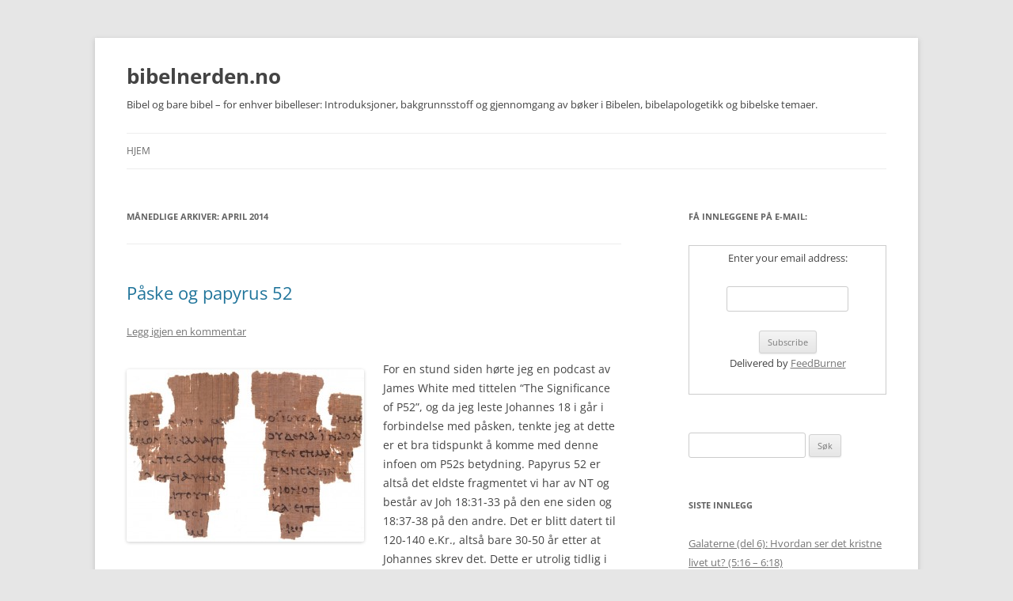

--- FILE ---
content_type: text/html; charset=UTF-8
request_url: https://bibelnerden.no/blog/?m=201404
body_size: 8889
content:
<!DOCTYPE html>
<!--[if IE 7]>
<html class="ie ie7" lang="nb-NO">
<![endif]-->
<!--[if IE 8]>
<html class="ie ie8" lang="nb-NO">
<![endif]-->
<!--[if !(IE 7) & !(IE 8)]><!-->
<html lang="nb-NO">
<!--<![endif]-->
<head>
<meta charset="UTF-8" />
<meta name="viewport" content="width=device-width, initial-scale=1.0" />
<title>april | 2014 | bibelnerden.no</title>
<link rel="profile" href="https://gmpg.org/xfn/11" />
<link rel="pingback" href="https://bibelnerden.no/blog/xmlrpc.php">
<!--[if lt IE 9]>
<script src="https://bibelnerden.no/blog/wp-content/themes/twentytwelve/js/html5.js?ver=3.7.0" type="text/javascript"></script>
<![endif]-->
<meta name='robots' content='max-image-preview:large' />
<style id='wp-img-auto-sizes-contain-inline-css' type='text/css'>
img:is([sizes=auto i],[sizes^="auto," i]){contain-intrinsic-size:3000px 1500px}
/*# sourceURL=wp-img-auto-sizes-contain-inline-css */
</style>
<style id='wp-emoji-styles-inline-css' type='text/css'>

	img.wp-smiley, img.emoji {
		display: inline !important;
		border: none !important;
		box-shadow: none !important;
		height: 1em !important;
		width: 1em !important;
		margin: 0 0.07em !important;
		vertical-align: -0.1em !important;
		background: none !important;
		padding: 0 !important;
	}
/*# sourceURL=wp-emoji-styles-inline-css */
</style>
<link rel='stylesheet' id='wp-block-library-css' href='https://bibelnerden.no/blog/wp-includes/css/dist/block-library/style.min.css?ver=6.9' type='text/css' media='all' />
<style id='global-styles-inline-css' type='text/css'>
:root{--wp--preset--aspect-ratio--square: 1;--wp--preset--aspect-ratio--4-3: 4/3;--wp--preset--aspect-ratio--3-4: 3/4;--wp--preset--aspect-ratio--3-2: 3/2;--wp--preset--aspect-ratio--2-3: 2/3;--wp--preset--aspect-ratio--16-9: 16/9;--wp--preset--aspect-ratio--9-16: 9/16;--wp--preset--color--black: #000000;--wp--preset--color--cyan-bluish-gray: #abb8c3;--wp--preset--color--white: #fff;--wp--preset--color--pale-pink: #f78da7;--wp--preset--color--vivid-red: #cf2e2e;--wp--preset--color--luminous-vivid-orange: #ff6900;--wp--preset--color--luminous-vivid-amber: #fcb900;--wp--preset--color--light-green-cyan: #7bdcb5;--wp--preset--color--vivid-green-cyan: #00d084;--wp--preset--color--pale-cyan-blue: #8ed1fc;--wp--preset--color--vivid-cyan-blue: #0693e3;--wp--preset--color--vivid-purple: #9b51e0;--wp--preset--color--blue: #21759b;--wp--preset--color--dark-gray: #444;--wp--preset--color--medium-gray: #9f9f9f;--wp--preset--color--light-gray: #e6e6e6;--wp--preset--gradient--vivid-cyan-blue-to-vivid-purple: linear-gradient(135deg,rgb(6,147,227) 0%,rgb(155,81,224) 100%);--wp--preset--gradient--light-green-cyan-to-vivid-green-cyan: linear-gradient(135deg,rgb(122,220,180) 0%,rgb(0,208,130) 100%);--wp--preset--gradient--luminous-vivid-amber-to-luminous-vivid-orange: linear-gradient(135deg,rgb(252,185,0) 0%,rgb(255,105,0) 100%);--wp--preset--gradient--luminous-vivid-orange-to-vivid-red: linear-gradient(135deg,rgb(255,105,0) 0%,rgb(207,46,46) 100%);--wp--preset--gradient--very-light-gray-to-cyan-bluish-gray: linear-gradient(135deg,rgb(238,238,238) 0%,rgb(169,184,195) 100%);--wp--preset--gradient--cool-to-warm-spectrum: linear-gradient(135deg,rgb(74,234,220) 0%,rgb(151,120,209) 20%,rgb(207,42,186) 40%,rgb(238,44,130) 60%,rgb(251,105,98) 80%,rgb(254,248,76) 100%);--wp--preset--gradient--blush-light-purple: linear-gradient(135deg,rgb(255,206,236) 0%,rgb(152,150,240) 100%);--wp--preset--gradient--blush-bordeaux: linear-gradient(135deg,rgb(254,205,165) 0%,rgb(254,45,45) 50%,rgb(107,0,62) 100%);--wp--preset--gradient--luminous-dusk: linear-gradient(135deg,rgb(255,203,112) 0%,rgb(199,81,192) 50%,rgb(65,88,208) 100%);--wp--preset--gradient--pale-ocean: linear-gradient(135deg,rgb(255,245,203) 0%,rgb(182,227,212) 50%,rgb(51,167,181) 100%);--wp--preset--gradient--electric-grass: linear-gradient(135deg,rgb(202,248,128) 0%,rgb(113,206,126) 100%);--wp--preset--gradient--midnight: linear-gradient(135deg,rgb(2,3,129) 0%,rgb(40,116,252) 100%);--wp--preset--font-size--small: 13px;--wp--preset--font-size--medium: 20px;--wp--preset--font-size--large: 36px;--wp--preset--font-size--x-large: 42px;--wp--preset--spacing--20: 0.44rem;--wp--preset--spacing--30: 0.67rem;--wp--preset--spacing--40: 1rem;--wp--preset--spacing--50: 1.5rem;--wp--preset--spacing--60: 2.25rem;--wp--preset--spacing--70: 3.38rem;--wp--preset--spacing--80: 5.06rem;--wp--preset--shadow--natural: 6px 6px 9px rgba(0, 0, 0, 0.2);--wp--preset--shadow--deep: 12px 12px 50px rgba(0, 0, 0, 0.4);--wp--preset--shadow--sharp: 6px 6px 0px rgba(0, 0, 0, 0.2);--wp--preset--shadow--outlined: 6px 6px 0px -3px rgb(255, 255, 255), 6px 6px rgb(0, 0, 0);--wp--preset--shadow--crisp: 6px 6px 0px rgb(0, 0, 0);}:where(.is-layout-flex){gap: 0.5em;}:where(.is-layout-grid){gap: 0.5em;}body .is-layout-flex{display: flex;}.is-layout-flex{flex-wrap: wrap;align-items: center;}.is-layout-flex > :is(*, div){margin: 0;}body .is-layout-grid{display: grid;}.is-layout-grid > :is(*, div){margin: 0;}:where(.wp-block-columns.is-layout-flex){gap: 2em;}:where(.wp-block-columns.is-layout-grid){gap: 2em;}:where(.wp-block-post-template.is-layout-flex){gap: 1.25em;}:where(.wp-block-post-template.is-layout-grid){gap: 1.25em;}.has-black-color{color: var(--wp--preset--color--black) !important;}.has-cyan-bluish-gray-color{color: var(--wp--preset--color--cyan-bluish-gray) !important;}.has-white-color{color: var(--wp--preset--color--white) !important;}.has-pale-pink-color{color: var(--wp--preset--color--pale-pink) !important;}.has-vivid-red-color{color: var(--wp--preset--color--vivid-red) !important;}.has-luminous-vivid-orange-color{color: var(--wp--preset--color--luminous-vivid-orange) !important;}.has-luminous-vivid-amber-color{color: var(--wp--preset--color--luminous-vivid-amber) !important;}.has-light-green-cyan-color{color: var(--wp--preset--color--light-green-cyan) !important;}.has-vivid-green-cyan-color{color: var(--wp--preset--color--vivid-green-cyan) !important;}.has-pale-cyan-blue-color{color: var(--wp--preset--color--pale-cyan-blue) !important;}.has-vivid-cyan-blue-color{color: var(--wp--preset--color--vivid-cyan-blue) !important;}.has-vivid-purple-color{color: var(--wp--preset--color--vivid-purple) !important;}.has-black-background-color{background-color: var(--wp--preset--color--black) !important;}.has-cyan-bluish-gray-background-color{background-color: var(--wp--preset--color--cyan-bluish-gray) !important;}.has-white-background-color{background-color: var(--wp--preset--color--white) !important;}.has-pale-pink-background-color{background-color: var(--wp--preset--color--pale-pink) !important;}.has-vivid-red-background-color{background-color: var(--wp--preset--color--vivid-red) !important;}.has-luminous-vivid-orange-background-color{background-color: var(--wp--preset--color--luminous-vivid-orange) !important;}.has-luminous-vivid-amber-background-color{background-color: var(--wp--preset--color--luminous-vivid-amber) !important;}.has-light-green-cyan-background-color{background-color: var(--wp--preset--color--light-green-cyan) !important;}.has-vivid-green-cyan-background-color{background-color: var(--wp--preset--color--vivid-green-cyan) !important;}.has-pale-cyan-blue-background-color{background-color: var(--wp--preset--color--pale-cyan-blue) !important;}.has-vivid-cyan-blue-background-color{background-color: var(--wp--preset--color--vivid-cyan-blue) !important;}.has-vivid-purple-background-color{background-color: var(--wp--preset--color--vivid-purple) !important;}.has-black-border-color{border-color: var(--wp--preset--color--black) !important;}.has-cyan-bluish-gray-border-color{border-color: var(--wp--preset--color--cyan-bluish-gray) !important;}.has-white-border-color{border-color: var(--wp--preset--color--white) !important;}.has-pale-pink-border-color{border-color: var(--wp--preset--color--pale-pink) !important;}.has-vivid-red-border-color{border-color: var(--wp--preset--color--vivid-red) !important;}.has-luminous-vivid-orange-border-color{border-color: var(--wp--preset--color--luminous-vivid-orange) !important;}.has-luminous-vivid-amber-border-color{border-color: var(--wp--preset--color--luminous-vivid-amber) !important;}.has-light-green-cyan-border-color{border-color: var(--wp--preset--color--light-green-cyan) !important;}.has-vivid-green-cyan-border-color{border-color: var(--wp--preset--color--vivid-green-cyan) !important;}.has-pale-cyan-blue-border-color{border-color: var(--wp--preset--color--pale-cyan-blue) !important;}.has-vivid-cyan-blue-border-color{border-color: var(--wp--preset--color--vivid-cyan-blue) !important;}.has-vivid-purple-border-color{border-color: var(--wp--preset--color--vivid-purple) !important;}.has-vivid-cyan-blue-to-vivid-purple-gradient-background{background: var(--wp--preset--gradient--vivid-cyan-blue-to-vivid-purple) !important;}.has-light-green-cyan-to-vivid-green-cyan-gradient-background{background: var(--wp--preset--gradient--light-green-cyan-to-vivid-green-cyan) !important;}.has-luminous-vivid-amber-to-luminous-vivid-orange-gradient-background{background: var(--wp--preset--gradient--luminous-vivid-amber-to-luminous-vivid-orange) !important;}.has-luminous-vivid-orange-to-vivid-red-gradient-background{background: var(--wp--preset--gradient--luminous-vivid-orange-to-vivid-red) !important;}.has-very-light-gray-to-cyan-bluish-gray-gradient-background{background: var(--wp--preset--gradient--very-light-gray-to-cyan-bluish-gray) !important;}.has-cool-to-warm-spectrum-gradient-background{background: var(--wp--preset--gradient--cool-to-warm-spectrum) !important;}.has-blush-light-purple-gradient-background{background: var(--wp--preset--gradient--blush-light-purple) !important;}.has-blush-bordeaux-gradient-background{background: var(--wp--preset--gradient--blush-bordeaux) !important;}.has-luminous-dusk-gradient-background{background: var(--wp--preset--gradient--luminous-dusk) !important;}.has-pale-ocean-gradient-background{background: var(--wp--preset--gradient--pale-ocean) !important;}.has-electric-grass-gradient-background{background: var(--wp--preset--gradient--electric-grass) !important;}.has-midnight-gradient-background{background: var(--wp--preset--gradient--midnight) !important;}.has-small-font-size{font-size: var(--wp--preset--font-size--small) !important;}.has-medium-font-size{font-size: var(--wp--preset--font-size--medium) !important;}.has-large-font-size{font-size: var(--wp--preset--font-size--large) !important;}.has-x-large-font-size{font-size: var(--wp--preset--font-size--x-large) !important;}
/*# sourceURL=global-styles-inline-css */
</style>

<style id='classic-theme-styles-inline-css' type='text/css'>
/*! This file is auto-generated */
.wp-block-button__link{color:#fff;background-color:#32373c;border-radius:9999px;box-shadow:none;text-decoration:none;padding:calc(.667em + 2px) calc(1.333em + 2px);font-size:1.125em}.wp-block-file__button{background:#32373c;color:#fff;text-decoration:none}
/*# sourceURL=/wp-includes/css/classic-themes.min.css */
</style>
<link rel='stylesheet' id='twentytwelve-fonts-css' href='https://bibelnerden.no/blog/wp-content/themes/twentytwelve/fonts/font-open-sans.css?ver=20230328' type='text/css' media='all' />
<link rel='stylesheet' id='twentytwelve-style-css' href='https://bibelnerden.no/blog/wp-content/themes/twentytwelve/style.css?ver=20250415' type='text/css' media='all' />
<link rel='stylesheet' id='twentytwelve-block-style-css' href='https://bibelnerden.no/blog/wp-content/themes/twentytwelve/css/blocks.css?ver=20240812' type='text/css' media='all' />
<script type="text/javascript" src="https://bibelnerden.no/blog/wp-includes/js/jquery/jquery.min.js?ver=3.7.1" id="jquery-core-js"></script>
<script type="text/javascript" src="https://bibelnerden.no/blog/wp-includes/js/jquery/jquery-migrate.min.js?ver=3.4.1" id="jquery-migrate-js"></script>
<script type="text/javascript" src="https://bibelnerden.no/blog/wp-content/themes/twentytwelve/js/navigation.js?ver=20250303" id="twentytwelve-navigation-js" defer="defer" data-wp-strategy="defer"></script>
<link rel="https://api.w.org/" href="https://bibelnerden.no/blog/index.php?rest_route=/" /><link rel="EditURI" type="application/rsd+xml" title="RSD" href="https://bibelnerden.no/blog/xmlrpc.php?rsd" />
<meta name="generator" content="WordPress 6.9" />
<style>[class*=" icon-oc-"],[class^=icon-oc-]{speak:none;font-style:normal;font-weight:400;font-variant:normal;text-transform:none;line-height:1;-webkit-font-smoothing:antialiased;-moz-osx-font-smoothing:grayscale}.icon-oc-one-com-white-32px-fill:before{content:"901"}.icon-oc-one-com:before{content:"900"}#one-com-icon,.toplevel_page_onecom-wp .wp-menu-image{speak:none;display:flex;align-items:center;justify-content:center;text-transform:none;line-height:1;-webkit-font-smoothing:antialiased;-moz-osx-font-smoothing:grayscale}.onecom-wp-admin-bar-item>a,.toplevel_page_onecom-wp>.wp-menu-name{font-size:16px;font-weight:400;line-height:1}.toplevel_page_onecom-wp>.wp-menu-name img{width:69px;height:9px;}.wp-submenu-wrap.wp-submenu>.wp-submenu-head>img{width:88px;height:auto}.onecom-wp-admin-bar-item>a img{height:7px!important}.onecom-wp-admin-bar-item>a img,.toplevel_page_onecom-wp>.wp-menu-name img{opacity:.8}.onecom-wp-admin-bar-item.hover>a img,.toplevel_page_onecom-wp.wp-has-current-submenu>.wp-menu-name img,li.opensub>a.toplevel_page_onecom-wp>.wp-menu-name img{opacity:1}#one-com-icon:before,.onecom-wp-admin-bar-item>a:before,.toplevel_page_onecom-wp>.wp-menu-image:before{content:'';position:static!important;background-color:rgba(240,245,250,.4);border-radius:102px;width:18px;height:18px;padding:0!important}.onecom-wp-admin-bar-item>a:before{width:14px;height:14px}.onecom-wp-admin-bar-item.hover>a:before,.toplevel_page_onecom-wp.opensub>a>.wp-menu-image:before,.toplevel_page_onecom-wp.wp-has-current-submenu>.wp-menu-image:before{background-color:#76b82a}.onecom-wp-admin-bar-item>a{display:inline-flex!important;align-items:center;justify-content:center}#one-com-logo-wrapper{font-size:4em}#one-com-icon{vertical-align:middle}.imagify-welcome{display:none !important;}</style>            <script type="text/javascript"><!--
                                function powerpress_pinw(pinw_url){window.open(pinw_url, 'PowerPressPlayer','toolbar=0,status=0,resizable=1,width=460,height=320');	return false;}
                //-->

                // tabnab protection
                window.addEventListener('load', function () {
                    // make all links have rel="noopener noreferrer"
                    document.querySelectorAll('a[target="_blank"]').forEach(link => {
                        link.setAttribute('rel', 'noopener noreferrer');
                    });
                });
            </script>
            
<style type="text/css" xmlns="http://www.w3.org/1999/html">

/*
PowerPress subscribe sidebar widget
*/
.widget-area .widget_powerpress_subscribe h2,
.widget-area .widget_powerpress_subscribe h3,
.widget-area .widget_powerpress_subscribe h4,
.widget_powerpress_subscribe h2,
.widget_powerpress_subscribe h3,
.widget_powerpress_subscribe h4 {
	margin-bottom: 0;
	padding-bottom: 0;
}
</style>
	<style type="text/css" id="twentytwelve-header-css">
			.site-header h1 a,
		.site-header h2 {
			color: #444444;
		}
		</style>
	<style type="text/css" id="custom-background-css">
body.custom-background { background-image: url("https://blogg.bibelnerden.no/wp-content/uploads/2014/02/IMG_2005.JPG-Version-2.jpg"); background-position: right top; background-size: auto; background-repeat: no-repeat; background-attachment: fixed; }
</style>
	</head>

<body class="archive date custom-background wp-embed-responsive wp-theme-twentytwelve custom-font-enabled single-author">
<div id="page" class="hfeed site">
	<a class="screen-reader-text skip-link" href="#content">Hopp til innhold</a>
	<header id="masthead" class="site-header">
		<hgroup>
					<h1 class="site-title"><a href="https://bibelnerden.no/blog/" rel="home" >bibelnerden.no</a></h1>
			<h2 class="site-description">Bibel og bare bibel &#8211; for enhver bibelleser: Introduksjoner, bakgrunnsstoff og gjennomgang av bøker i Bibelen, bibelapologetikk og bibelske temaer.</h2>
		</hgroup>

		<nav id="site-navigation" class="main-navigation">
			<button class="menu-toggle">Meny</button>
			<div class="nav-menu"><ul>
<li ><a href="https://bibelnerden.no/blog/">Hjem</a></li></ul></div>
		</nav><!-- #site-navigation -->

			</header><!-- #masthead -->

	<div id="main" class="wrapper">

	<section id="primary" class="site-content">
		<div id="content" role="main">

					<header class="archive-header">
				<h1 class="archive-title">
				Månedlige arkiver: <span>april 2014</span>				</h1>
			</header><!-- .archive-header -->

			
	<article id="post-179" class="post-179 post type-post status-publish format-standard hentry category-bibel tag-troverdighet">
				<header class="entry-header">
			
						<h1 class="entry-title">
				<a href="https://bibelnerden.no/blog/?p=179" rel="bookmark">Påske og papyrus 52</a>
			</h1>
										<div class="comments-link">
					<a href="https://bibelnerden.no/blog/?p=179#respond"><span class="leave-reply">Legg igjen en kommentar</span></a>				</div><!-- .comments-link -->
					</header><!-- .entry-header -->

				<div class="entry-content">
			<p><img fetchpriority="high" decoding="async" class="alignleft size-medium wp-image-180" alt="p52" src="http://bibelnerden.no/blog/wp-content/uploads/2014/04/p52-300x218.jpg" width="300" height="218" srcset="https://bibelnerden.no/blog/wp-content/uploads/2014/04/p52-300x218.jpg 300w, https://bibelnerden.no/blog/wp-content/uploads/2014/04/p52-1024x746.jpg 1024w, https://bibelnerden.no/blog/wp-content/uploads/2014/04/p52-624x454.jpg 624w, https://bibelnerden.no/blog/wp-content/uploads/2014/04/p52.jpg 1095w" sizes="(max-width: 300px) 100vw, 300px" /></p>
<p>For en stund siden hørte jeg en podcast av James White med tittelen &#8220;The Significance of P52&#8221;, og da jeg leste Johannes 18 i går i forbindelse med påsken, tenkte jeg at dette er et bra tidspunkt å komme med denne infoen om P52s betydning. Papyrus 52 er altså det eldste fragmentet vi har av NT og består av Joh 18:31-33 på den ene siden og 18:37-38 på den andre. Det er blitt datert til 120-140 e.Kr., altså bare 30-50 år etter at Johannes skrev det. Dette er utrolig tidlig i forhold til alle andre skrifter fra oldtiden, og dette er da med på å gjøre NT til det best bevitnede dokumentet fra denne tidsperioden. Men før dette fragmentet ble oppdaget på 1930-tallet, hadde mange bibelforskere avskrevet Johannesevangeliet som altfor sent skrevet til å ha noen særlig historisk verdi, selv om kirken selvfølgelig alltid trodde på Johannesevangeliet som Guds ord. Så det var en stor overraskelse for mange da P52 ble funnet og datert mye tidligere enn til da antatt.</p>
<p>Versene som er skrevet på dette fragmentet er fra dialogen mellom Jesus og Pilatus, og det er jo dette som setter det i forbindelse med påsken.  Joh 18:37-38 sier: &#8220;Du er altså konge?&#8221; sa Pilatus. &#8220;Du sier at jeg er konge&#8221;, svarte Jesus. &#8220;For å vitne om sannheten er jeg født, og derfor er jeg kommet til verden. Hver den som er av sannheten, hører min røst.&#8221;</p>
<p>Det som gjør dette funnet enda større enn en tidligere datering av Johannesevangeliet, er akkurat denne siste setningen av Jesus: &#8220;Hver den som er av sannheten, hører min røst.&#8221; Disse ordene er visstnok ekstra tydelige på fragmentet. De som faktisk <em>var</em> av sannheten hørte stemmen til Jesus gjennom Johannesevangeliet hele tiden, slik kirken alltid hadde gjort. Og vi har flere eksempler på at bibelforskere har kommet tilbake til &#8220;lekmannssynet&#8221; igjen etter noen år i sirkeldans ute på jordet.</p>
<p>God påske til alle som er av sannheten! <a style="color: #0f3647; font-size: 1rem; line-height: 1.714285714;" href="http://bibelnerden.no/blog/wp-content/uploads/2014/04/p52.jpg"><br />
</a></p>
					</div><!-- .entry-content -->
		
		<footer class="entry-meta">
			Dette innlegget ble skrevet i <a href="https://bibelnerden.no/blog/?cat=4" rel="category">Bibel</a> og merket <a href="https://bibelnerden.no/blog/?tag=troverdighet" rel="tag">troverdighet</a>, <a href="https://bibelnerden.no/blog/?p=179" title="07:59" rel="bookmark"><time class="entry-date" datetime="2014-04-19T07:59:20+02:00">19/04/2014</time></a><span class="by-author"> av <span class="author vcard"><a class="url fn n" href="https://bibelnerden.no/blog/?author=1" title="Vis alle innlegg av Lars Olav Gjøra" rel="author">Lars Olav Gjøra</a></span></span>.								</footer><!-- .entry-meta -->
	</article><!-- #post -->

	<article id="post-171" class="post-171 post type-post status-publish format-standard hentry category-oppdateringer">
				<header class="entry-header">
			
						<h1 class="entry-title">
				<a href="https://bibelnerden.no/blog/?p=171" rel="bookmark">God påskehelg, folkens!</a>
			</h1>
										<div class="comments-link">
					<a href="https://bibelnerden.no/blog/?p=171#respond"><span class="leave-reply">Legg igjen en kommentar</span></a>				</div><!-- .comments-link -->
					</header><!-- .entry-header -->

				<div class="entry-content">
			<p>Kjernen i det vi tror på :D</p>
					</div><!-- .entry-content -->
		
		<footer class="entry-meta">
			Dette innlegget ble skrevet i <a href="https://bibelnerden.no/blog/?cat=3" rel="category">Oppdateringer</a>, <a href="https://bibelnerden.no/blog/?p=171" title="18:49" rel="bookmark"><time class="entry-date" datetime="2014-04-18T18:49:15+02:00">18/04/2014</time></a><span class="by-author"> av <span class="author vcard"><a class="url fn n" href="https://bibelnerden.no/blog/?author=1" title="Vis alle innlegg av Lars Olav Gjøra" rel="author">Lars Olav Gjøra</a></span></span>.								</footer><!-- .entry-meta -->
	</article><!-- #post -->

		
		</div><!-- #content -->
	</section><!-- #primary -->


			<div id="secondary" class="widget-area" role="complementary">
			<aside id="text-2" class="widget widget_text"><h3 class="widget-title">Få innleggene på e-mail:</h3>			<div class="textwidget"><form style="border:1px solid #ccc;padding:3px;text-align:center;" action="http://feedburner.google.com/fb/a/mailverify" method="post" target="popupwindow" onsubmit="window.open('http://feedburner.google.com/fb/a/mailverify?uri=bibelnerden', 'popupwindow', 'scrollbars=yes,width=550,height=520');return true"><p>Enter your email address:</p><p><input type="text" style="width:140px" name="email"/></p><input type="hidden" value="bibelnerden" name="uri"/><input type="hidden" name="loc" value="en_US"/><input type="submit" value="Subscribe" /><p>Delivered by <a href="http://feedburner.google.com" target="_blank">FeedBurner</a></p></form></div>
		</aside><aside id="search-2" class="widget widget_search"><form role="search" method="get" id="searchform" class="searchform" action="https://bibelnerden.no/blog/">
				<div>
					<label class="screen-reader-text" for="s">Søk etter:</label>
					<input type="text" value="" name="s" id="s" />
					<input type="submit" id="searchsubmit" value="Søk" />
				</div>
			</form></aside>
		<aside id="recent-posts-2" class="widget widget_recent_entries">
		<h3 class="widget-title">Siste innlegg</h3>
		<ul>
											<li>
					<a href="https://bibelnerden.no/blog/?p=1996">Galaterne (del 6): Hvordan ser det kristne livet ut? (5:16 &#8211; 6:18)</a>
									</li>
											<li>
					<a href="https://bibelnerden.no/blog/?p=1993">Galaterne (del 5): Troen på Jesus betyr frihet og ikke religion (4:1 &#8211; 5:15)</a>
									</li>
											<li>
					<a href="https://bibelnerden.no/blog/?p=1990">Galaterne (del 4): Troen og loven (kap 3)</a>
									</li>
											<li>
					<a href="https://bibelnerden.no/blog/?p=1988">Galaterne (del 3): Konfrontasjonen med Peter og korsfestet med Kristus (2:11-21)</a>
									</li>
											<li>
					<a href="https://bibelnerden.no/blog/?p=1985">Galaterne (del 2): Bare ett evangelium (1:1 &#8211; 2:10)</a>
									</li>
					</ul>

		</aside><aside id="archives-2" class="widget widget_archive"><h3 class="widget-title">Arkiv</h3>
			<ul>
					<li><a href='https://bibelnerden.no/blog/?m=202510'>oktober 2025</a></li>
	<li><a href='https://bibelnerden.no/blog/?m=202509'>september 2025</a></li>
	<li><a href='https://bibelnerden.no/blog/?m=202508'>august 2025</a></li>
	<li><a href='https://bibelnerden.no/blog/?m=202505'>mai 2025</a></li>
	<li><a href='https://bibelnerden.no/blog/?m=202504'>april 2025</a></li>
	<li><a href='https://bibelnerden.no/blog/?m=202503'>mars 2025</a></li>
	<li><a href='https://bibelnerden.no/blog/?m=202502'>februar 2025</a></li>
	<li><a href='https://bibelnerden.no/blog/?m=202412'>desember 2024</a></li>
	<li><a href='https://bibelnerden.no/blog/?m=202411'>november 2024</a></li>
	<li><a href='https://bibelnerden.no/blog/?m=202410'>oktober 2024</a></li>
	<li><a href='https://bibelnerden.no/blog/?m=202401'>januar 2024</a></li>
	<li><a href='https://bibelnerden.no/blog/?m=202312'>desember 2023</a></li>
	<li><a href='https://bibelnerden.no/blog/?m=202307'>juli 2023</a></li>
	<li><a href='https://bibelnerden.no/blog/?m=202306'>juni 2023</a></li>
	<li><a href='https://bibelnerden.no/blog/?m=202305'>mai 2023</a></li>
	<li><a href='https://bibelnerden.no/blog/?m=202304'>april 2023</a></li>
	<li><a href='https://bibelnerden.no/blog/?m=202303'>mars 2023</a></li>
	<li><a href='https://bibelnerden.no/blog/?m=202302'>februar 2023</a></li>
	<li><a href='https://bibelnerden.no/blog/?m=202301'>januar 2023</a></li>
	<li><a href='https://bibelnerden.no/blog/?m=202212'>desember 2022</a></li>
	<li><a href='https://bibelnerden.no/blog/?m=202211'>november 2022</a></li>
	<li><a href='https://bibelnerden.no/blog/?m=202210'>oktober 2022</a></li>
	<li><a href='https://bibelnerden.no/blog/?m=202209'>september 2022</a></li>
	<li><a href='https://bibelnerden.no/blog/?m=202205'>mai 2022</a></li>
	<li><a href='https://bibelnerden.no/blog/?m=202204'>april 2022</a></li>
	<li><a href='https://bibelnerden.no/blog/?m=202203'>mars 2022</a></li>
	<li><a href='https://bibelnerden.no/blog/?m=202202'>februar 2022</a></li>
	<li><a href='https://bibelnerden.no/blog/?m=202201'>januar 2022</a></li>
	<li><a href='https://bibelnerden.no/blog/?m=202112'>desember 2021</a></li>
	<li><a href='https://bibelnerden.no/blog/?m=202111'>november 2021</a></li>
	<li><a href='https://bibelnerden.no/blog/?m=202110'>oktober 2021</a></li>
	<li><a href='https://bibelnerden.no/blog/?m=202107'>juli 2021</a></li>
	<li><a href='https://bibelnerden.no/blog/?m=202106'>juni 2021</a></li>
	<li><a href='https://bibelnerden.no/blog/?m=202105'>mai 2021</a></li>
	<li><a href='https://bibelnerden.no/blog/?m=202104'>april 2021</a></li>
	<li><a href='https://bibelnerden.no/blog/?m=202103'>mars 2021</a></li>
	<li><a href='https://bibelnerden.no/blog/?m=202102'>februar 2021</a></li>
	<li><a href='https://bibelnerden.no/blog/?m=202101'>januar 2021</a></li>
	<li><a href='https://bibelnerden.no/blog/?m=202012'>desember 2020</a></li>
	<li><a href='https://bibelnerden.no/blog/?m=202011'>november 2020</a></li>
	<li><a href='https://bibelnerden.no/blog/?m=202010'>oktober 2020</a></li>
	<li><a href='https://bibelnerden.no/blog/?m=202009'>september 2020</a></li>
	<li><a href='https://bibelnerden.no/blog/?m=202005'>mai 2020</a></li>
	<li><a href='https://bibelnerden.no/blog/?m=202004'>april 2020</a></li>
	<li><a href='https://bibelnerden.no/blog/?m=202003'>mars 2020</a></li>
	<li><a href='https://bibelnerden.no/blog/?m=202002'>februar 2020</a></li>
	<li><a href='https://bibelnerden.no/blog/?m=202001'>januar 2020</a></li>
	<li><a href='https://bibelnerden.no/blog/?m=201911'>november 2019</a></li>
	<li><a href='https://bibelnerden.no/blog/?m=201907'>juli 2019</a></li>
	<li><a href='https://bibelnerden.no/blog/?m=201906'>juni 2019</a></li>
	<li><a href='https://bibelnerden.no/blog/?m=201905'>mai 2019</a></li>
	<li><a href='https://bibelnerden.no/blog/?m=201904'>april 2019</a></li>
	<li><a href='https://bibelnerden.no/blog/?m=201903'>mars 2019</a></li>
	<li><a href='https://bibelnerden.no/blog/?m=201902'>februar 2019</a></li>
	<li><a href='https://bibelnerden.no/blog/?m=201901'>januar 2019</a></li>
	<li><a href='https://bibelnerden.no/blog/?m=201810'>oktober 2018</a></li>
	<li><a href='https://bibelnerden.no/blog/?m=201807'>juli 2018</a></li>
	<li><a href='https://bibelnerden.no/blog/?m=201806'>juni 2018</a></li>
	<li><a href='https://bibelnerden.no/blog/?m=201804'>april 2018</a></li>
	<li><a href='https://bibelnerden.no/blog/?m=201803'>mars 2018</a></li>
	<li><a href='https://bibelnerden.no/blog/?m=201802'>februar 2018</a></li>
	<li><a href='https://bibelnerden.no/blog/?m=201801'>januar 2018</a></li>
	<li><a href='https://bibelnerden.no/blog/?m=201712'>desember 2017</a></li>
	<li><a href='https://bibelnerden.no/blog/?m=201711'>november 2017</a></li>
	<li><a href='https://bibelnerden.no/blog/?m=201705'>mai 2017</a></li>
	<li><a href='https://bibelnerden.no/blog/?m=201704'>april 2017</a></li>
	<li><a href='https://bibelnerden.no/blog/?m=201703'>mars 2017</a></li>
	<li><a href='https://bibelnerden.no/blog/?m=201701'>januar 2017</a></li>
	<li><a href='https://bibelnerden.no/blog/?m=201612'>desember 2016</a></li>
	<li><a href='https://bibelnerden.no/blog/?m=201606'>juni 2016</a></li>
	<li><a href='https://bibelnerden.no/blog/?m=201605'>mai 2016</a></li>
	<li><a href='https://bibelnerden.no/blog/?m=201604'>april 2016</a></li>
	<li><a href='https://bibelnerden.no/blog/?m=201603'>mars 2016</a></li>
	<li><a href='https://bibelnerden.no/blog/?m=201602'>februar 2016</a></li>
	<li><a href='https://bibelnerden.no/blog/?m=201601'>januar 2016</a></li>
	<li><a href='https://bibelnerden.no/blog/?m=201512'>desember 2015</a></li>
	<li><a href='https://bibelnerden.no/blog/?m=201511'>november 2015</a></li>
	<li><a href='https://bibelnerden.no/blog/?m=201510'>oktober 2015</a></li>
	<li><a href='https://bibelnerden.no/blog/?m=201509'>september 2015</a></li>
	<li><a href='https://bibelnerden.no/blog/?m=201508'>august 2015</a></li>
	<li><a href='https://bibelnerden.no/blog/?m=201505'>mai 2015</a></li>
	<li><a href='https://bibelnerden.no/blog/?m=201504'>april 2015</a></li>
	<li><a href='https://bibelnerden.no/blog/?m=201503'>mars 2015</a></li>
	<li><a href='https://bibelnerden.no/blog/?m=201411'>november 2014</a></li>
	<li><a href='https://bibelnerden.no/blog/?m=201410'>oktober 2014</a></li>
	<li><a href='https://bibelnerden.no/blog/?m=201409'>september 2014</a></li>
	<li><a href='https://bibelnerden.no/blog/?m=201408'>august 2014</a></li>
	<li><a href='https://bibelnerden.no/blog/?m=201405'>mai 2014</a></li>
	<li><a href='https://bibelnerden.no/blog/?m=201404'>april 2014</a></li>
	<li><a href='https://bibelnerden.no/blog/?m=201403'>mars 2014</a></li>
	<li><a href='https://bibelnerden.no/blog/?m=201402'>februar 2014</a></li>
			</ul>

			</aside><aside id="categories-2" class="widget widget_categories"><h3 class="widget-title">Kategorier</h3>
			<ul>
					<li class="cat-item cat-item-4"><a href="https://bibelnerden.no/blog/?cat=4">Bibel</a>
</li>
	<li class="cat-item cat-item-3"><a href="https://bibelnerden.no/blog/?cat=3">Oppdateringer</a>
</li>
	<li class="cat-item cat-item-2"><a href="https://bibelnerden.no/blog/?cat=2">Podcast</a>
</li>
			</ul>

			</aside><aside id="meta-2" class="widget widget_meta"><h3 class="widget-title">Meta</h3>
		<ul>
						<li><a href="https://bibelnerden.no/blog/wp-login.php">Logg inn</a></li>
			<li><a href="https://bibelnerden.no/blog/?feed=rss2">Innleggsstrøm</a></li>
			<li><a href="https://bibelnerden.no/blog/?feed=comments-rss2">Kommentarstrøm</a></li>

			<li><a href="https://nb.wordpress.org/">WordPress.org</a></li>
		</ul>

		</aside>		</div><!-- #secondary -->
		</div><!-- #main .wrapper -->
	<footer id="colophon" role="contentinfo">
		<div class="site-info">
									<a href="https://wordpress.org/" class="imprint" title="Semantisk personlig publiseringsplattform">
				Stolt drevet av WordPress			</a>
		</div><!-- .site-info -->
	</footer><!-- #colophon -->
</div><!-- #page -->


<script id="wp-emoji-settings" type="application/json">
{"baseUrl":"https://s.w.org/images/core/emoji/17.0.2/72x72/","ext":".png","svgUrl":"https://s.w.org/images/core/emoji/17.0.2/svg/","svgExt":".svg","source":{"concatemoji":"https://bibelnerden.no/blog/wp-includes/js/wp-emoji-release.min.js?ver=6.9"}}
</script>
<script type="module">
/* <![CDATA[ */
/*! This file is auto-generated */
const a=JSON.parse(document.getElementById("wp-emoji-settings").textContent),o=(window._wpemojiSettings=a,"wpEmojiSettingsSupports"),s=["flag","emoji"];function i(e){try{var t={supportTests:e,timestamp:(new Date).valueOf()};sessionStorage.setItem(o,JSON.stringify(t))}catch(e){}}function c(e,t,n){e.clearRect(0,0,e.canvas.width,e.canvas.height),e.fillText(t,0,0);t=new Uint32Array(e.getImageData(0,0,e.canvas.width,e.canvas.height).data);e.clearRect(0,0,e.canvas.width,e.canvas.height),e.fillText(n,0,0);const a=new Uint32Array(e.getImageData(0,0,e.canvas.width,e.canvas.height).data);return t.every((e,t)=>e===a[t])}function p(e,t){e.clearRect(0,0,e.canvas.width,e.canvas.height),e.fillText(t,0,0);var n=e.getImageData(16,16,1,1);for(let e=0;e<n.data.length;e++)if(0!==n.data[e])return!1;return!0}function u(e,t,n,a){switch(t){case"flag":return n(e,"\ud83c\udff3\ufe0f\u200d\u26a7\ufe0f","\ud83c\udff3\ufe0f\u200b\u26a7\ufe0f")?!1:!n(e,"\ud83c\udde8\ud83c\uddf6","\ud83c\udde8\u200b\ud83c\uddf6")&&!n(e,"\ud83c\udff4\udb40\udc67\udb40\udc62\udb40\udc65\udb40\udc6e\udb40\udc67\udb40\udc7f","\ud83c\udff4\u200b\udb40\udc67\u200b\udb40\udc62\u200b\udb40\udc65\u200b\udb40\udc6e\u200b\udb40\udc67\u200b\udb40\udc7f");case"emoji":return!a(e,"\ud83e\u1fac8")}return!1}function f(e,t,n,a){let r;const o=(r="undefined"!=typeof WorkerGlobalScope&&self instanceof WorkerGlobalScope?new OffscreenCanvas(300,150):document.createElement("canvas")).getContext("2d",{willReadFrequently:!0}),s=(o.textBaseline="top",o.font="600 32px Arial",{});return e.forEach(e=>{s[e]=t(o,e,n,a)}),s}function r(e){var t=document.createElement("script");t.src=e,t.defer=!0,document.head.appendChild(t)}a.supports={everything:!0,everythingExceptFlag:!0},new Promise(t=>{let n=function(){try{var e=JSON.parse(sessionStorage.getItem(o));if("object"==typeof e&&"number"==typeof e.timestamp&&(new Date).valueOf()<e.timestamp+604800&&"object"==typeof e.supportTests)return e.supportTests}catch(e){}return null}();if(!n){if("undefined"!=typeof Worker&&"undefined"!=typeof OffscreenCanvas&&"undefined"!=typeof URL&&URL.createObjectURL&&"undefined"!=typeof Blob)try{var e="postMessage("+f.toString()+"("+[JSON.stringify(s),u.toString(),c.toString(),p.toString()].join(",")+"));",a=new Blob([e],{type:"text/javascript"});const r=new Worker(URL.createObjectURL(a),{name:"wpTestEmojiSupports"});return void(r.onmessage=e=>{i(n=e.data),r.terminate(),t(n)})}catch(e){}i(n=f(s,u,c,p))}t(n)}).then(e=>{for(const n in e)a.supports[n]=e[n],a.supports.everything=a.supports.everything&&a.supports[n],"flag"!==n&&(a.supports.everythingExceptFlag=a.supports.everythingExceptFlag&&a.supports[n]);var t;a.supports.everythingExceptFlag=a.supports.everythingExceptFlag&&!a.supports.flag,a.supports.everything||((t=a.source||{}).concatemoji?r(t.concatemoji):t.wpemoji&&t.twemoji&&(r(t.twemoji),r(t.wpemoji)))});
//# sourceURL=https://bibelnerden.no/blog/wp-includes/js/wp-emoji-loader.min.js
/* ]]> */
</script>
<script id="ocvars">var ocSiteMeta = {plugins: {"a3e4aa5d9179da09d8af9b6802f861a8": 1,"2c9812363c3c947e61f043af3c9852d0": 1,"b904efd4c2b650207df23db3e5b40c86": 1,"a3fe9dc9824eccbd72b7e5263258ab2c": 1}}</script></body>
</html>
